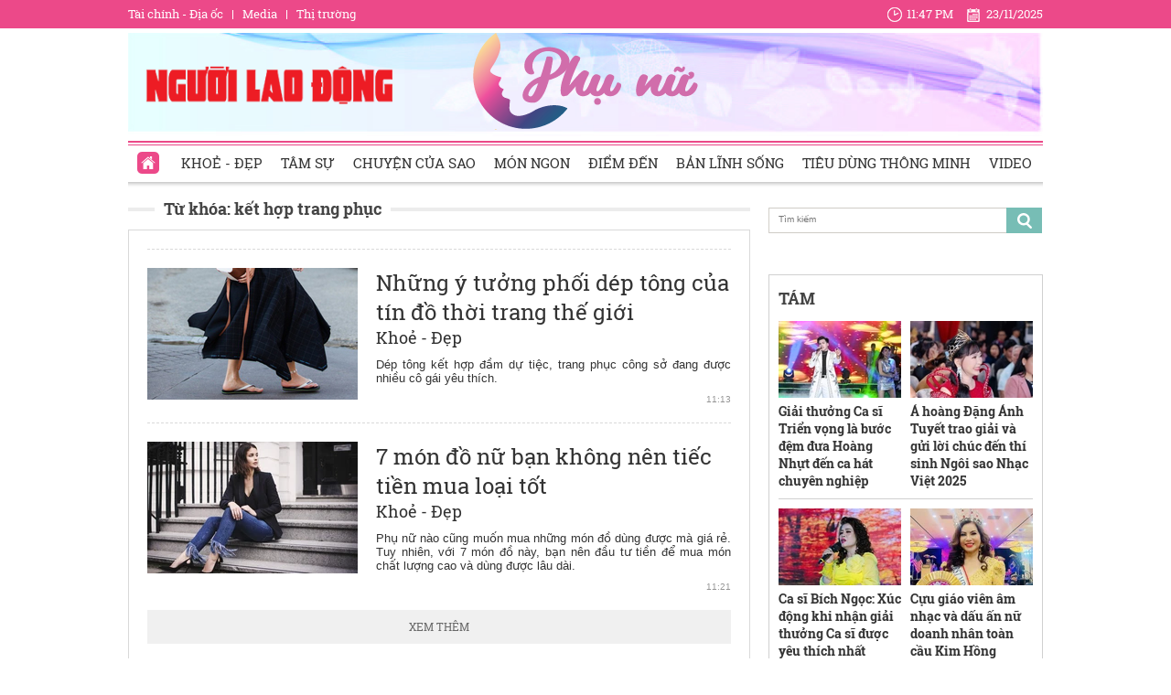

--- FILE ---
content_type: text/html; charset=utf-8
request_url: https://phunu.nld.com.vn/ket-hop-trang-phuc.html
body_size: 13234
content:

<!DOCTYPE html>
<html lang="vi">
<head>
    <!-- DESKTOP LIVE HEADER CONFIG -->
        <meta name="google-site-verification" content="bmqrm3PnDa_o67l350-ha5w2RXwkPYS9WYwrUJU5rIA" />
    <!-- Robots -->
    <meta name="googlebot" content="noarchive" />
    <meta name="robots" content="index,follow,all" />

    <title>KẾT HỢP TRANG PHỤC</title>
    <meta name="description" content="kết hợp trang phục" />
	<meta name="keywords" content="ket-hop-trang-phuc" />
	<meta name="news_keywords" content="ket-hop-trang-phuc" />
	<meta property="og:title" content="KẾT HỢP TRANG PHỤC" />
	<meta property="og:description" content="kết hợp trang phục" />


    <meta name="author" content="phunu.nld.com.vn" />
    <meta name="copyright" content="Copyright &#xA9; 2014 by NLD.COM.VN" />
    <!-- Open Graph data -->
        <meta property="og:type" content="website" />
    <meta property="og:site_name" content="phunu.nld.com.vn" />
    <meta property="og:rich_attachment" content="true" />
    <meta property="og:url" content="https://phunu.nld.com.vn/ket-hop-trang-phuc.html" />
        <meta property="og:image" content="https://static.mediacdn.vn/nld/web_images/nld1200x630.jpg" />
        <meta property="twitter:image" content="https://static.mediacdn.vn/nld/web_images/nld1200x630.jpg" />
        <meta property="og:image:type" content="image/png" />
    <meta property="twitter:card" content="summary_large_image" />
    <meta property="og:image:width" content="600" />
    <meta property="og:image:height" content="315" />

        <link rel="canonical" href="https://phunu.nld.com.vn/ket-hop-trang-phuc.html" />
        <meta property="fb:app_id" content="1082878705098560" />

    

    <!-- DNS PREFETCH -->
    <meta http-equiv="x-dns-prefetch-control" content="on" />
    <link rel="dns-prefetch" href="https://static.mediacdn.vn/">
    <link rel="dns-prefetch" href="https://nld.mediacdn.vn">
    <link rel="dns-prefetch" href="https://videothumbs.mediacdn.vn/">
    <link rel="dns-prefetch" href="https://videothumbs-ext.mediacdn.vn/">

    

    <!-- FAVICON -->
    <link rel="shortcut icon" href="https://staticpress.mediacdn.vn/PhuNuNLD/Images/phunu-nld.ico" type="image/x-icon" />
    <meta name="GENERATOR" content="https://phunu.nld.com.vn" />

    <meta http-equiv="Content-Type" content="text/html; charset=utf-8" />
    <meta http-equiv="REFRESH" content="1800" />
    <meta http-equiv="audience" content="General">
    <meta http-equiv="content-language" content="vi" />
    <meta name="revisit-after" content="1 days">
    <meta name="RATING" content="GENERAL" />
    <!-- PAGE CONFIG -->
    
<meta name="format-detection" content="telephone=no" />
<meta name="format-detection" content="address=no" />

<script nonce="sclotusinnline" type="text/javascript">
    var _ADM_Channel = '%2fchuyen-trang-phu-nu%2ftag%2fket-hop-trang-phuc%2f';
</script>
<script nonce="sclotusinnline">
            var pageSettings = {
        DomainAPI: "https://comment.nld.com.vn",
        Domain: "https://phunu.nld.com.vn",
        DomainApiVote: "https://eth.cnnd.vn",
        sharefbApiDomain: "https://sharefb.cnnd.vn",
        videoplayer: "https://vcplayer.mediacdn.vn",
        VideoToken: "[base64]",
        ajaxDomain: "https://utils3.cnnd.vn",
        commentSiteName: "nguoilaodong",
        allowComment: "false",
        thumbDomain: "https://nld.mediacdn.vn",
        fb_appid: "1082878705098560",
        siteId: "196"
    }
</script>


    <script>
    (function (i, s, o, g, r, a, m) {
        i['GoogleAnalyticsObject'] = r; i[r] = i[r] || function () {
            (i[r].q = i[r].q || []).push(arguments)
        }, i[r].l = 1 * new Date(); a = s.createElement(o),
            m = s.getElementsByTagName(o)[0]; a.async = 1; a.src = g; m.parentNode.insertBefore(a, m)
    })(window, document, 'script', '//www.google-analytics.com/analytics.js', 'ga');

    ga('create', 'UA-4263013-39', 'auto');
    ga('send', 'pageview');

    ga('create', 'UA-4263013-16', 'auto', { 'name': 'pagenld' });
    ga('pagenld.send', 'pageview');
</script>
<script type="text/javascript">
    var page_title = document.title;
    var tracked_url = window.location.pathname + window.location.search + window.location.hash;
    var cate_path = '';
    if (cate_path.length > 0) {
        tracked_url = "/" + cate_path + tracked_url;
    }
</script>

<!-- Google tag (gtag.js) -->
<script async src="https://www.googletagmanager.com/gtag/js?id=G-H5EKJ5RK0S"></script>
<script>
    window.dataLayer = window.dataLayer || [];
    function gtag() { dataLayer.push(arguments); }
    gtag('js', new Date());

    gtag('config', 'G-H5EKJ5RK0S', {
        'page_title': page_title,
        'page_location': 'https://phunu.nld.com.vn' + tracked_url,
        'page_path': tracked_url
    });
</script>
<!-- Admicro Tag Manager -->
<script>
    (function (a, b, d, c, e) {
        a[c] = a[c] || [];
        a[c].push({ "atm.start": (new Date).getTime(), event: "atm.js" });
        a = b.getElementsByTagName(d)[0]; b = b.createElement(d); b.async = !0;
        b.src = "//deqik.com/tag/corejs/" + e + ".js"; a.parentNode.insertBefore(b, a)
    })(window, document, "script", "atmDataLayer", "ATMDLI290OGLR");</script>
<!-- End Admicro Tag Manager -->
<!-- Google tag (gtag.js) -->
<script async src="https://www.googletagmanager.com/gtag/js?id=G-9ST72G8Y5E"></script>
<script>
    window.dataLayer = window.dataLayer || [];
    function gtag() { dataLayer.push(arguments); }
    gtag('js', new Date());

    gtag('config', 'G-9ST72G8Y5E', {
        'page_title': page_title,
        'page_location': 'https://phunu.nld.com.vn' + tracked_url,
        'page_path': tracked_url
    });
</script>

<!-- AdAsia ATM -->
<script>
    var script_tag = document.createElement('script');
    script_tag.type = 'text/javascript';

    script_tag.src =
        '//storage.googleapis.com/adasia-ad-network-origin/library/avmLibrary.js';

    script_tag.async = true;
    script_tag.onload = function () {
        var adAsi = window.adAsi || adAsi,
            zoneList = [];
        adAsi.init(zoneList);
    };
    document.head.appendChild(script_tag);
</script>
<!-- End AdAsia ATM -->

<script type="application/javascript" src="//anymind360.com/js/3252/ats.js"></script>

<script async src="https://securepubads.g.doubleclick.net/tag/js/gpt.js"></script>
<script>
    window.googletag = window.googletag || { cmd: [] };
    googletag.cmd.push(function () {
        googletag.defineSlot('/93656639,22741067576/phunu.nld.com.vn/phunu.nld.com.vn_header', [[300, 250], [1000, 250]], 'div-gpt-ad-1654679715823-0').addService(googletag.pubads());
        googletag.defineSlot('/93656639,22741067576/phunu.nld.com.vn/phunu.nld.com.vn_footer_pc', [[300, 250], [650, 300]], 'div-gpt-ad-1654679689112-0').addService(googletag.pubads());
        googletag.defineSlot('/93656639,22741067576/phunu.nld.com.vn/phunu.nld.com.vn_inpage_mb', [[300, 600], [650, 250]], 'div-gpt-ad-1654679747808-0').addService(googletag.pubads());
        googletag.defineSlot('/93656639,22741067576/phunu.nld.com.vn/phunu.nld.com.vn_sapo_mb', [[650, 300], [300, 250]], 'div-gpt-ad-1654679782824-0').addService(googletag.pubads());
        googletag.defineSlot('/93656639,22741067576/phunu.nld.com.vn/phunu.nld.com.vn_right_pc', [300, 600], 'div-gpt-ad-1654679855547-0').addService(googletag.pubads());
        googletag.pubads().enableSingleRequest();
        googletag.enableServices();
    });
</script>
<!-- Google tag (gtag.js) -->
<script async src="https://www.googletagmanager.com/gtag/js?id=G-V4WR5E9WX3"></script>
<script>
    window.dataLayer = window.dataLayer || [];
    function gtag() { dataLayer.push(arguments); }
    gtag('js', new Date());

    gtag('config', 'G-V4WR5E9WX3', {
        'page_title': page_title,
        'page_location': 'https://phunu.nld.com.vn' + tracked_url,
        'page_path': tracked_url
    });
</script>

    



    
    

    <link rel="stylesheet" href="https://cdnjs.cloudflare.com/ajax/libs/font-awesome/6.4.0/css/all.min.css" integrity="sha512-iecdLmaskl7CVkqkXNQ/ZH/XLlvWZOJyj7Yy7tcenmpD1ypASozpmT/E0iPtmFIB46ZmdtAc9eNBvH0H/ZpiBw==" crossorigin="anonymous" referrerpolicy="no-referrer" />
    <link rel="stylesheet" href="https://static.mediacdn.vn/nld/phunu/min/phunu.main-29112023v1.min.css">



        

    
    <script type="text/javascript">
        var admicroAD = admicroAD || {};
        admicroAD.unit = admicroAD.unit || [];
        (function () { var a = document.createElement("script"); a.async = !0; a.type = "text/javascript"; a.onerror = function () { window.admerrorload = true; }; a.src = ("https:" == document.location.protocol ? "https:" : "http:") + "//media1.admicro.vn/core/admcore.js"; var b = document.getElementsByTagName("script")[0]; b.parentNode.insertBefore(a, b) })();
    </script>
    <script>
        (function () {
            function d(b, c, e) { var a = document.createElement("script"); a.type = "text/javascript"; a.async = !0; a.src = b; 2 <= arguments.length && (a.onload = c, a.onreadystatechange = function () { 4 != a.readyState && "complete" != a.readyState || c() }); a.onerror = function () { if ("undefined" != typeof e) try { e() } catch (g) { } }; document.getElementsByTagName("head")[0].appendChild(a) } function f() {
                if ("undefined" == typeof window.ADMStorageFileCDN) setTimeout(function () { f() }, 500); else if ("undefined" != typeof window.ADMStorageFileCDN.corejs &&
                    "undefined" != typeof window.ADMStorageFileCDN.chkCorejs && 0 == window.ADMStorageFileCDN.chkCorejs) if (window.ADMStorageFileCDN.chkCorejs = !0, "string" == typeof window.ADMStorageFileCDN.corejs) d(window.ADMStorageFileCDN.corejs); else if ("undefined" != typeof window.ADMStorageFileCDN.corejs) for (var b = 0, c = window.ADMStorageFileCDN.corejs.length; b < c; b++)d(window.ADMStorageFileCDN.corejs[b])
            } f()
        })();
    </script>
    <script async src="https://media1.admicro.vn/core/adm_tracking.js?v=1" type="text/javascript"></script>
    <script async src="https://static.amcdn.vn/tka/cdn.js" type="text/javascript"></script>
    <script>
        var arfAsync = arfAsync || [];
    </script>
    <script id="arf-core-js" onerror="window.arferrorload=true;" src="//media1.admicro.vn/cms/Arf.min.js" async></script>
    <script>
        (function () {
            var img = new Image();
            var pt = (document.location.protocol == "https:" ? "https:" : "http:");
            img.src = pt + '//lg1.logging.admicro.vn/ftest?url=' + encodeURIComponent(document.URL);
            var img1 = new Image();
            img1.src = pt + '//amcdn.vn/ftest?url=' + encodeURIComponent(document.URL);
        })();
    </script>

</head>
<body>
    <div class="top-header">
    <div class="w1000">
        <ul class="menu-top-header">

            <li><a target="_blank" rel="nofollow" href="https://diaoc.nld.com.vn/" title="Tài chính - Địa ốc">Tài chính - Địa ốc</a></li>
            <li class="border"></li>
            <li><a target="_blank" rel="nofollow" href="https://tv.nld.com.vn/" title="Media">Media</a></li>
            <li class="border"></li>
            <li><a target="_blank" rel="nofollow" href="https://thitruong.nld.com.vn/" title="Thị trường">Thị trường</a></li>
        </ul>

        <div class="clock-header" id="miniclock">
            <span class="clock-time"><i class="sprite"></i><label id="time"></label></span> <span class="clock-date">
                <i class="sprite"></i><label id="date"></label>
            </span>
        </div>

    </div>
</div>
<script type="text/javascript">
    (runinit = window.runinit || []).push(function () {
        function setDateTime() {
            var d = new Date();
            var dayString = d.getDate() + "/" + (d.getMonth() + 1) + "/" + d.getFullYear();
            var timeString = d.toLocaleTimeString('en-US', {
                hour: 'numeric', minute: 'numeric', hour12: true
            })

            $("#date").html(dayString);
            $("#time").html(timeString);
        }
        setDateTime();
        setInterval(setDateTime, 30000);
    });
</script>

    <div class="container w1000">
        <header class="header">
    <div class="mid-header">
        <a class="logo-nld" href="https://nld.com.vn/" target="_blank"></a>
        <h1><a class="logo-top" title="Chuyên trang phụ nữ | Báo Người Lao Động Online" href="/"></a></h1>
    </div>
    <div class="menu-header">
        <ul id="menu">
            <li id="ZoneHome" class="active"><a href="/" title="Home"><i class=" menu-ico ico-home"></i></a></li>
            <li><a href="/lam-dep.htm" title="Khoẻ - Đẹp">Khoẻ - Đẹp</a></li>
            <li><a href="/tam-su.htm" title="Tâm sự">Tâm sự</a></li>
            <li><a href="/chuyen-cua-sao.htm" title="Chuyện của Sao">Chuyện của Sao</a></li>
            <li><a href="/mon-ngon.htm" title="Món ngon">Món ngon</a></li>
            <li><a href="/diem-den.htm" title="Điểm đến">Điểm đến</a></li>
            <li><a href="/ban-linh-song.htm" title="Bản lĩnh sống">Bản lĩnh sống</a></li>
            <li><a href="/tieu-dung-thong-minh.htm" title="Tiêu dùng thông minh">Tiêu dùng thông minh</a></li>
            <li><a href="/video-clip.htm" title="Video">Video</a></li>
        </ul>

    </div>
</header>
        <div class="clear" style="float: left;width: 100%;padding:5px 0px">
            <center>
                    <zone id="jjjbni9z"></zone>
    <script>
        arfAsync.push("jjjbni9z");
    </script>

            </center>
        </div>
        <main class="main" style="clear: both;">
            


    <div class="layout__page">

        <div class="layout__pmain">
            <div class="box-category-top custom-tag">
                <h2>
                    <a class="box-category-title" href="javascript:void(0)" title="Từ khóa: k&#x1EBF;t h&#x1EE3;p trang ph&#x1EE5;c">
                        Từ khóa: k&#x1EBF;t h&#x1EE3;p trang ph&#x1EE5;c
                    </a>
                </h2>
            </div>
                <div class="list__news">
                    <div class="box-category" data-layout="8" data-key="keycd">
                        <div class="box-category-middle" id="boxnews">
                            
        <div class="box-category-item" data-id="20190715152841182">
                <a class="box-category-link-with-avatar img-resize" href="/lam-dep/nhung-y-tuong-phoi-dep-tong-cua-tin-do-thoi-trang-the-gioi-20190715152841182.htm" title="Nh&#x1EEF;ng &#xFD; t&#x1B0;&#x1EDF;ng ph&#x1ED1;i d&#xE9;p t&#xF4;ng c&#x1EE7;a t&#xED;n &#x111;&#x1ED3; th&#x1EDD;i trang th&#x1EBF; gi&#x1EDB;i" data-id="20190715152841182">
                    <img loading="lazy" src="https://nld.mediacdn.vn/zoom/230_144/2019/7/19/photo-9-15631790533731215878614-15635095320081036540380-crop-15635095464171622637762.png" alt="Những &#253; tưởng phối d&#233;p t&#244;ng của t&#237;n đồ thời trang thế giới" width="230" height="144" class="box-category-avatar lazy" />
                </a>

            <div class="box-category-content">
                <h3 class="box-category-title-text">
                    <a data-type="title" data-linktype="newsdetail" data-id="20190715152841182" class="box-category-link-title" data-newstype="0" href="/lam-dep/nhung-y-tuong-phoi-dep-tong-cua-tin-do-thoi-trang-the-gioi-20190715152841182.htm" title="Nh&#x1EEF;ng &#xFD; t&#x1B0;&#x1EDF;ng ph&#x1ED1;i d&#xE9;p t&#xF4;ng c&#x1EE7;a t&#xED;n &#x111;&#x1ED3; th&#x1EDD;i trang th&#x1EBF; gi&#x1EDB;i">Nh&#x1EEF;ng &#xFD; t&#x1B0;&#x1EDF;ng ph&#x1ED1;i d&#xE9;p t&#xF4;ng c&#x1EE7;a t&#xED;n &#x111;&#x1ED3; th&#x1EDD;i trang th&#x1EBF; gi&#x1EDB;i</a>
                </h3>
                <a class="box-category-category" href="/lam-dep.htm" title="Kho&#x1EBB; - &#x110;&#x1EB9;p">Kho&#x1EBB; - &#x110;&#x1EB9;p</a>
                <span class="box-category-time time-ago" title="11:13">11:13</span>
                <p data-type="sapo" class="box-category-sapo" data-trimline="4">D&#xE9;p t&#xF4;ng k&#x1EBF;t h&#x1EE3;p &#x111;&#x1EA7;m d&#x1EF1; ti&#x1EC7;c, trang ph&#x1EE5;c c&#xF4;ng s&#x1EDF; &#x111;ang &#x111;&#x1B0;&#x1EE3;c nhi&#x1EC1;u c&#xF4; g&#xE1;i y&#xEA;u th&#xED;ch.</p>
            </div>
        </div>
        <div class="box-category-item" data-id="20180622193008464">
                <a class="box-category-link-with-avatar img-resize" href="/lam-dep/7-mon-do-nu-ban-khong-nen-tiec-tien-mua-loai-tot-20180622193008464.htm" title="7 m&#xF3;n &#x111;&#x1ED3; n&#x1EEF; b&#x1EA1;n kh&#xF4;ng n&#xEA;n ti&#x1EBF;c ti&#x1EC1;n mua lo&#x1EA1;i t&#x1ED1;t" data-id="20180622193008464">
                    <img loading="lazy" src="https://nld.mediacdn.vn/zoom/230_144/2018/6/22/photo-1-15296702197901879931611.jpg" alt="7 m&#243;n đồ nữ bạn kh&#244;ng n&#234;n tiếc tiền mua loại tốt" width="230" height="144" class="box-category-avatar lazy" />
                </a>

            <div class="box-category-content">
                <h3 class="box-category-title-text">
                    <a data-type="title" data-linktype="newsdetail" data-id="20180622193008464" class="box-category-link-title" data-newstype="0" href="/lam-dep/7-mon-do-nu-ban-khong-nen-tiec-tien-mua-loai-tot-20180622193008464.htm" title="7 m&#xF3;n &#x111;&#x1ED3; n&#x1EEF; b&#x1EA1;n kh&#xF4;ng n&#xEA;n ti&#x1EBF;c ti&#x1EC1;n mua lo&#x1EA1;i t&#x1ED1;t">7 m&#xF3;n &#x111;&#x1ED3; n&#x1EEF; b&#x1EA1;n kh&#xF4;ng n&#xEA;n ti&#x1EBF;c ti&#x1EC1;n mua lo&#x1EA1;i t&#x1ED1;t</a>
                </h3>
                <a class="box-category-category" href="/lam-dep.htm" title="Kho&#x1EBB; - &#x110;&#x1EB9;p">Kho&#x1EBB; - &#x110;&#x1EB9;p</a>
                <span class="box-category-time time-ago" title="11:21">11:21</span>
                <p data-type="sapo" class="box-category-sapo" data-trimline="4">Ph&#x1EE5; n&#x1EEF; n&#xE0;o c&#x169;ng mu&#x1ED1;n mua nh&#x1EEF;ng m&#xF3;n &#x111;&#x1ED3; d&#xF9;ng &#x111;&#x1B0;&#x1EE3;c m&#xE0; gi&#xE1; r&#x1EBB;. Tuy nhi&#xEA;n, v&#x1EDB;i 7 m&#xF3;n &#x111;&#x1ED3; n&#xE0;y, b&#x1EA1;n n&#xEA;n &#x111;&#x1EA7;u t&#x1B0; ti&#x1EC1;n &#x111;&#x1EC3; mua m&#xF3;n ch&#x1EA5;t l&#x1B0;&#x1EE3;ng cao v&#xE0; d&#xF9;ng &#x111;&#x1B0;&#x1EE3;c l&#xE2;u d&#xE0;i.</p>
            </div>
        </div>

                        </div>
                    </div>
                    <div style="text-align: center">
    <center>
        <img src="https://cafefcdn.com/web_images/loader.gif" id="IconLoadListDetail" style="margin-top: 10px; clear: both; margin-bottom: 10px; width: 16px; height: 16px; float: none; display: none;">
    </center>
</div>
                    <a href="javascript:void(0)" rel="nofollow" class="view-more" id="loadmore" data-key="ket-hop-trang-phuc" data-index="2" data-zone="1961427">XEM THÊM</a>
                </div>
        </div>
        <div class="layout__psub">
            <div class="search-top sprite mb15">
                <input type="text" placeholder="Tìm kiếm" onfocus="InputFocus('Tìm kiếm',this)" onblur="InputBlur('Tìm kiếm',this)" onkeypress="javascript:if(event.keyCode==13) OnSearchClick();" id="txtSearch">
                <a href="javascript:void(0)" rel="nofollow" class="bt-search" onclick="OnSearchClick()">
                </a>
            </div>
            <div class="clear" style="width: 100%; padding: 5px 0px">
                <center>
                        <zone id="jm1vfrid"></zone>
    <script>
        arfAsync.push("jm1vfrid");
    </script>

                        <zone id="jjjboti2"></zone>
    <script>
        arfAsync.push("jjjboti2");
    </script>

                </center>
            </div>
            <div class="box-right">
                
<div class="box-category" data-layout="4" data-key="siteid196:newsinzone:zone1961427">
        <div class="box-category-top">
            <h2>
                <a class="box-category-title" href="javascript:void(0)" title="T&#xC1;M">
                    T&#xC1;M
                </a>
            </h2>

        </div>
    <div class="box-category-middle">
        <div class="swiper home-r-sw">
            <div class="swiper-wrapper">
                        <div class="swiper-slide">
                            <div class="box-layout">
                                    <div class="box-category-item">
                                            <a class="box-category-link-with-avatar img-resize" href="/giai-thuong-ca-si-trien-vong-la-buoc-dem-dua-hoang-nhut-den-ca-hat-chuyen-nghiep-196251122102758773.htm" title="Gi&#x1EA3;i th&#x1B0;&#x1EDF;ng Ca s&#x129; Tri&#x1EC3;n v&#x1ECD;ng l&#xE0; b&#x1B0;&#x1EDB;c &#x111;&#x1EC7;m &#x111;&#x1B0;a Ho&#xE0;ng Nh&#x1EF1;t &#x111;&#x1EBF;n ca h&#xE1;t chuy&#xEA;n nghi&#x1EC7;p" data-id="196251122102758773">
                                                <img loading="lazy" src="https://nld.mediacdn.vn/zoom/134_84/291774122806476800/2025/11/22/hinh-1-1-17637819123101937868062-0-0-1476-2362-crop-17637820251471786175090.jpg" alt="Giải thưởng Ca sĩ Triển vọng l&#224; bước đệm đưa Ho&#224;ng Nhựt đến ca h&#225;t chuy&#234;n nghiệp" width="134" height="84" class="box-category-avatar lazy" />
                                            </a>

                                        <div class="box-category-content">
                                            <h3 class="box-category-title-text">
                                                <a data-type="title" data-linktype="newsdetail" data-id="196251122102758773" class="box-category-link-title" data-newstype="0" href="/giai-thuong-ca-si-trien-vong-la-buoc-dem-dua-hoang-nhut-den-ca-hat-chuyen-nghiep-196251122102758773.htm" title="Gi&#x1EA3;i th&#x1B0;&#x1EDF;ng Ca s&#x129; Tri&#x1EC3;n v&#x1ECD;ng l&#xE0; b&#x1B0;&#x1EDB;c &#x111;&#x1EC7;m &#x111;&#x1B0;a Ho&#xE0;ng Nh&#x1EF1;t &#x111;&#x1EBF;n ca h&#xE1;t chuy&#xEA;n nghi&#x1EC7;p">Gi&#x1EA3;i th&#x1B0;&#x1EDF;ng Ca s&#x129; Tri&#x1EC3;n v&#x1ECD;ng l&#xE0; b&#x1B0;&#x1EDB;c &#x111;&#x1EC7;m &#x111;&#x1B0;a Ho&#xE0;ng Nh&#x1EF1;t &#x111;&#x1EBF;n ca h&#xE1;t chuy&#xEA;n nghi&#x1EC7;p</a>
                                            </h3>
                                            <a class="box-category-category" href="/chuyen-cua-sao.htm" title="Chuy&#x1EC7;n c&#x1EE7;a Sao">Chuy&#x1EC7;n c&#x1EE7;a Sao</a>
                                            <span class="box-category-time time-ago" title="18:05">18:05</span>
                                            <p data-type="sapo" class="box-category-sapo" data-trimline="4">Gi&#x1ECD;ng ca n&#x1ED9;i l&#x1EF1;c, s&#x1EDF; h&#x1EEF;u ngo&#x1EA1;i h&#xEC;nh &#x111;&#x1EB9;p, Ho&#xE0;ng Nh&#x1EF1;t x&#x1EE9;ng &#x111;&#xE1;ng v&#x1EDB;i gi&#x1EA3;i th&#x1B0;&#x1EDF;ng &#x201C;Ca s&#x129; tri&#x1EC3;n v&#x1ECD;ng&#x201D; t&#x1EA1;i cu&#x1ED9;c thi Ng&#xF4;i sao nh&#x1EA1;c Vi&#x1EC7;t 2025. </p>
                                        </div>
                                    </div>
                                    <div class="box-category-item">
                                            <a class="box-category-link-with-avatar img-resize" href="/a-hoang-dang-anh-tuyet-trao-giai-va-gui-loi-chuc-den-thi-sinh-ngoi-sao-nhac-viet-2025-196251123074130977.htm" title="&#xC1; ho&#xE0;ng &#x110;&#x1EB7;ng &#xC1;nh Tuy&#x1EBF;t trao gi&#x1EA3;i v&#xE0; g&#x1EED;i l&#x1EDD;i ch&#xFA;c &#x111;&#x1EBF;n th&#xED; sinh Ng&#xF4;i sao Nh&#x1EA1;c Vi&#x1EC7;t 2025" data-id="196251123074130977">
                                                <img loading="lazy" src="https://nld.mediacdn.vn/zoom/134_84/291774122806476800/2025/11/23/hinh-1-1-17638583237581367828268-108-0-1174-1706-crop-1763858422659953975385.jpg" alt="&#193; ho&#224;ng Đặng &#193;nh Tuyết trao giải v&#224; gửi lời ch&#250;c đến th&#237; sinh Ng&#244;i sao Nhạc Việt 2025" width="134" height="84" class="box-category-avatar lazy" />
                                            </a>

                                        <div class="box-category-content">
                                            <h3 class="box-category-title-text">
                                                <a data-type="title" data-linktype="newsdetail" data-id="196251123074130977" class="box-category-link-title" data-newstype="0" href="/a-hoang-dang-anh-tuyet-trao-giai-va-gui-loi-chuc-den-thi-sinh-ngoi-sao-nhac-viet-2025-196251123074130977.htm" title="&#xC1; ho&#xE0;ng &#x110;&#x1EB7;ng &#xC1;nh Tuy&#x1EBF;t trao gi&#x1EA3;i v&#xE0; g&#x1EED;i l&#x1EDD;i ch&#xFA;c &#x111;&#x1EBF;n th&#xED; sinh Ng&#xF4;i sao Nh&#x1EA1;c Vi&#x1EC7;t 2025">&#xC1; ho&#xE0;ng &#x110;&#x1EB7;ng &#xC1;nh Tuy&#x1EBF;t trao gi&#x1EA3;i v&#xE0; g&#x1EED;i l&#x1EDD;i ch&#xFA;c &#x111;&#x1EBF;n th&#xED; sinh Ng&#xF4;i sao Nh&#x1EA1;c Vi&#x1EC7;t 2025</a>
                                            </h3>
                                            <a class="box-category-category" href="/chuyen-cua-sao.htm" title="Chuy&#x1EC7;n c&#x1EE7;a Sao">Chuy&#x1EC7;n c&#x1EE7;a Sao</a>
                                            <span class="box-category-time time-ago" title="18:04">18:04</span>
                                            <p data-type="sapo" class="box-category-sapo" data-trimline="4">&#x110;em chung k&#x1EBF;t x&#x1EBF;p h&#x1EA1;ng cu&#x1ED9;c thi Ng&#xF4;i sao Nh&#x1EA1;c Vi&#x1EC7;t 2025, &#xC1; ho&#xE0;ng doanh nh&#xE2;n &#x110;&#x1EB7;ng &#xC1;nh Tuy&#x1EBF;t xu&#x1EA5;t hi&#x1EC7;n v&#x1EDB;i vai tr&#xF2; kh&#xE1;ch m&#x1EDD;i VIP v&#xE0; trao gi&#x1EA3;i cho c&#xE1;c th&#xED; sinh.</p>
                                        </div>
                                    </div>
                                    <div class="box-category-item">
                                            <a class="box-category-link-with-avatar img-resize" href="/ca-si-bich-ngoc-xuc-dong-khi-nhan-giai-thuong-ca-si-duoc-yeu-thich-nhat-196251122102259485.htm" title="Ca s&#x129; B&#xED;ch Ng&#x1ECD;c: X&#xFA;c &#x111;&#x1ED9;ng khi nh&#x1EAD;n gi&#x1EA3;i th&#x1B0;&#x1EDF;ng Ca s&#x129; &#x111;&#x1B0;&#x1EE3;c y&#xEA;u th&#xED;ch nh&#x1EA5;t" data-id="196251122102259485">
                                                <img loading="lazy" src="https://nld.mediacdn.vn/zoom/134_84/291774122806476800/2025/11/22/hinh-1-1763781594330639373166-41-0-433-627-crop-17637816917071831155009.jpg" alt="Ca sĩ B&#237;ch Ngọc: X&#250;c động khi nhận giải thưởng Ca sĩ được y&#234;u th&#237;ch nhất" width="134" height="84" class="box-category-avatar lazy" />
                                            </a>

                                        <div class="box-category-content">
                                            <h3 class="box-category-title-text">
                                                <a data-type="title" data-linktype="newsdetail" data-id="196251122102259485" class="box-category-link-title" data-newstype="0" href="/ca-si-bich-ngoc-xuc-dong-khi-nhan-giai-thuong-ca-si-duoc-yeu-thich-nhat-196251122102259485.htm" title="Ca s&#x129; B&#xED;ch Ng&#x1ECD;c: X&#xFA;c &#x111;&#x1ED9;ng khi nh&#x1EAD;n gi&#x1EA3;i th&#x1B0;&#x1EDF;ng Ca s&#x129; &#x111;&#x1B0;&#x1EE3;c y&#xEA;u th&#xED;ch nh&#x1EA5;t">Ca s&#x129; B&#xED;ch Ng&#x1ECD;c: X&#xFA;c &#x111;&#x1ED9;ng khi nh&#x1EAD;n gi&#x1EA3;i th&#x1B0;&#x1EDF;ng Ca s&#x129; &#x111;&#x1B0;&#x1EE3;c y&#xEA;u th&#xED;ch nh&#x1EA5;t</a>
                                            </h3>
                                            <a class="box-category-category" href="/ban-linh-song.htm" title="B&#x1EA3;n l&#x129;nh s&#x1ED1;ng">B&#x1EA3;n l&#x129;nh s&#x1ED1;ng</a>
                                            <span class="box-category-time time-ago" title="10:52">10:52</span>
                                            <p data-type="sapo" class="box-category-sapo" data-trimline="4">V&#x1EEB;a qua, v&#xF2;ng chung k&#x1EBF;t cu&#x1ED9;c thi Ng&#xF4;i Sao Nh&#x1EA1;c Vi&#x1EC7;t 2025 &#x111;&#xE3; kh&#xE9;p l&#x1EA1;i v&#x1EDB;i nhi&#x1EC1;u kho&#x1EA3;nh kh&#x1EAF;c th&#x103;ng hoa. </p>
                                        </div>
                                    </div>
                                    <div class="box-category-item">
                                            <a class="box-category-link-with-avatar img-resize" href="/cuu-giao-vien-am-nhac-va-dau-an-nu-doanh-nhan-toan-cau-kim-hong-196251122101746401.htm" title="C&#x1EF1;u gi&#xE1;o vi&#xEA;n &#xE2;m nh&#x1EA1;c v&#xE0; d&#x1EA5;u &#x1EA5;n n&#x1EEF; doanh nh&#xE2;n to&#xE0;n c&#x1EA7;u Kim H&#x1ED3;ng" data-id="196251122101746401">
                                                <img loading="lazy" src="https://nld.mediacdn.vn/zoom/134_84/291774122806476800/2025/11/22/img2763-17637812615702013018668-140-0-765-1000-crop-17637813550862130257363.jpeg" alt="Cựu gi&#225;o vi&#234;n &#226;m nhạc v&#224; dấu ấn nữ doanh nh&#226;n to&#224;n cầu Kim Hồng" width="134" height="84" class="box-category-avatar lazy" />
                                            </a>

                                        <div class="box-category-content">
                                            <h3 class="box-category-title-text">
                                                <a data-type="title" data-linktype="newsdetail" data-id="196251122101746401" class="box-category-link-title" data-newstype="0" href="/cuu-giao-vien-am-nhac-va-dau-an-nu-doanh-nhan-toan-cau-kim-hong-196251122101746401.htm" title="C&#x1EF1;u gi&#xE1;o vi&#xEA;n &#xE2;m nh&#x1EA1;c v&#xE0; d&#x1EA5;u &#x1EA5;n n&#x1EEF; doanh nh&#xE2;n to&#xE0;n c&#x1EA7;u Kim H&#x1ED3;ng">C&#x1EF1;u gi&#xE1;o vi&#xEA;n &#xE2;m nh&#x1EA1;c v&#xE0; d&#x1EA5;u &#x1EA5;n n&#x1EEF; doanh nh&#xE2;n to&#xE0;n c&#x1EA7;u Kim H&#x1ED3;ng</a>
                                            </h3>
                                            <a class="box-category-category" href="/ban-linh-song.htm" title="B&#x1EA3;n l&#x129;nh s&#x1ED1;ng">B&#x1EA3;n l&#x129;nh s&#x1ED1;ng</a>
                                            <span class="box-category-time time-ago" title="09:55">09:55</span>
                                            <p data-type="sapo" class="box-category-sapo" data-trimline="4">H&#xE0;nh tr&#xEC;nh c&#x1EE7;a Ti&#x1EBF;n s&#x129; - Hoa h&#x1EAD;u &#x110;o&#xE0;n Th&#x1ECB; Kim H&#x1ED3;ng l&#xE0; c&#xE2;u chuy&#x1EC7;n truy&#x1EC1;n c&#x1EA3;m h&#x1EE9;ng v&#x1EC1; ngh&#x1ECB; l&#x1EF1;c v&#xE0; l&#xF2;ng nh&#xE2;n &#xE1;i.</p>
                                        </div>
                                    </div>
                            </div>
                        </div>
                        <div class="swiper-slide">
                            <div class="box-layout">
                                    <div class="box-category-item">
                                            <a class="box-category-link-with-avatar img-resize" href="/grab-lan-dau-tien-thu-nghiem-phuc-vu-nguoi-dung-tuoi-teen-196251122103406989.htm" title="Grab l&#x1EA7;n &#x111;&#x1EA7;u ti&#xEA;n th&#x1EED; nghi&#x1EC7;m ph&#x1EE5;c v&#x1EE5; ng&#x1B0;&#x1EDD;i d&#xF9;ng tu&#x1ED5;i teen" data-id="196251122103406989">
                                                <img loading="lazy" src="https://nld.mediacdn.vn/zoom/134_84/291774122806476800/2025/11/22/tin-grab-22-9-1763782332599441196770-0-0-1600-2560-crop-17637823902752016158595.jpg" alt="Grab lần đầu ti&#234;n thử nghiệm phục vụ người d&#249;ng tuổi teen" width="134" height="84" class="box-category-avatar lazy" />
                                            </a>

                                        <div class="box-category-content">
                                            <h3 class="box-category-title-text">
                                                <a data-type="title" data-linktype="newsdetail" data-id="196251122103406989" class="box-category-link-title" data-newstype="0" href="/grab-lan-dau-tien-thu-nghiem-phuc-vu-nguoi-dung-tuoi-teen-196251122103406989.htm" title="Grab l&#x1EA7;n &#x111;&#x1EA7;u ti&#xEA;n th&#x1EED; nghi&#x1EC7;m ph&#x1EE5;c v&#x1EE5; ng&#x1B0;&#x1EDD;i d&#xF9;ng tu&#x1ED5;i teen">Grab l&#x1EA7;n &#x111;&#x1EA7;u ti&#xEA;n th&#x1EED; nghi&#x1EC7;m ph&#x1EE5;c v&#x1EE5; ng&#x1B0;&#x1EDD;i d&#xF9;ng tu&#x1ED5;i teen</a>
                                            </h3>
                                            <a class="box-category-category" href="/tieu-dung-thong-minh.htm" title="Ti&#xEA;u d&#xF9;ng th&#xF4;ng minh">Ti&#xEA;u d&#xF9;ng th&#xF4;ng minh</a>
                                            <span class="box-category-time time-ago" title="09:40">09:40</span>
                                            <p data-type="sapo" class="box-category-sapo" data-trimline="4">Grab Vi&#x1EC7;t Nam v&#x1EEB;a th&#xF4;ng b&#xE1;o m&#x1EDF; r&#x1ED9;ng ph&#x1EE5;c v&#x1EE5; t&#x1EAD;p ng&#x1B0;&#x1EDD;i d&#xF9;ng trong &#x111;&#x1ED9; tu&#x1ED5;i teen t&#x1EEB; 13-17 tu&#x1ED5;i. </p>
                                        </div>
                                    </div>
                                    <div class="box-category-item">
                                            <a class="box-category-link-with-avatar img-resize" href="/gu-vietnam-dong-hanh-cung-cuoc-thi-manhunt-vietnam-2025-19625112110161246.htm" title="Gu Vietnam &#x111;&#x1ED3;ng h&#xE0;nh c&#xF9;ng cu&#x1ED9;c thi Manhunt Vietnam 2025." data-id="19625112110161246">
                                                <img loading="lazy" src="https://nld.mediacdn.vn/zoom/134_84/291774122806476800/2025/11/21/hinh-1-1763694595137588449545-3-0-897-1430-crop-1763694903957388581186.png" alt="Gu Vietnam đồng h&#224;nh c&#249;ng cuộc thi Manhunt Vietnam 2025." width="134" height="84" class="box-category-avatar lazy" />
                                            </a>

                                        <div class="box-category-content">
                                            <h3 class="box-category-title-text">
                                                <a data-type="title" data-linktype="newsdetail" data-id="19625112110161246" class="box-category-link-title" data-newstype="0" href="/gu-vietnam-dong-hanh-cung-cuoc-thi-manhunt-vietnam-2025-19625112110161246.htm" title="Gu Vietnam &#x111;&#x1ED3;ng h&#xE0;nh c&#xF9;ng cu&#x1ED9;c thi Manhunt Vietnam 2025.">Gu Vietnam &#x111;&#x1ED3;ng h&#xE0;nh c&#xF9;ng cu&#x1ED9;c thi Manhunt Vietnam 2025.</a>
                                            </h3>
                                            <a class="box-category-category" href="/diem-den.htm" title="&#x110;i&#x1EC3;m &#x111;&#x1EBF;n">&#x110;i&#x1EC3;m &#x111;&#x1EBF;n</a>
                                            <span class="box-category-time time-ago" title="12:18">12:18</span>
                                            <p data-type="sapo" class="box-category-sapo" data-trimline="4">Gu Vietnam &#x111;&#x1B0;&#x1EE3;c l&#x1EF1;a ch&#x1ECD;n l&#xE0; &#x111;&#x1A1;n v&#x1ECB; &#x111;&#x1ED3;ng h&#xE0;nh truy&#x1EC1;n th&#xF4;ng xuy&#xEA;n su&#x1ED1;t cu&#x1ED9;c thi  Manhunt Vietnam.</p>
                                        </div>
                                    </div>
                                    <div class="box-category-item">
                                            <a class="box-category-link-with-avatar img-resize" href="/astrazeneca-viet-nam-duoc-vinh-danh-trong-top-100-noi-lam-viec-tot-nhat-viet-nam-19625112109125176.htm" title="AstraZeneca Vi&#x1EC7;t Nam &#x111;&#x1B0;&#x1EE3;c vinh danh trong &#x201C;Top 100 n&#x1A1;i l&#xE0;m vi&#x1EC7;c t&#x1ED1;t nh&#x1EA5;t Vi&#x1EC7;t Nam&#x201D;" data-id="19625112109125176">
                                                <img loading="lazy" src="https://nld.mediacdn.vn/zoom/134_84/291774122806476800/2025/11/21/photo-1763691036457-17636910376661347919113-60-0-960-1440-crop-17636911300271114132404.jpeg" alt="AstraZeneca Việt Nam được vinh danh trong “Top 100 nơi l&#224;m việc tốt nhất Việt Nam”" width="134" height="84" class="box-category-avatar lazy" />
                                            </a>

                                        <div class="box-category-content">
                                            <h3 class="box-category-title-text">
                                                <a data-type="title" data-linktype="newsdetail" data-id="19625112109125176" class="box-category-link-title" data-newstype="0" href="/astrazeneca-viet-nam-duoc-vinh-danh-trong-top-100-noi-lam-viec-tot-nhat-viet-nam-19625112109125176.htm" title="AstraZeneca Vi&#x1EC7;t Nam &#x111;&#x1B0;&#x1EE3;c vinh danh trong &#x201C;Top 100 n&#x1A1;i l&#xE0;m vi&#x1EC7;c t&#x1ED1;t nh&#x1EA5;t Vi&#x1EC7;t Nam&#x201D;">AstraZeneca Vi&#x1EC7;t Nam &#x111;&#x1B0;&#x1EE3;c vinh danh trong &#x201C;Top 100 n&#x1A1;i l&#xE0;m vi&#x1EC7;c t&#x1ED1;t nh&#x1EA5;t Vi&#x1EC7;t Nam&#x201D;</a>
                                            </h3>
                                            <a class="box-category-category" href="/lam-dep.htm" title="Kho&#x1EBB; - &#x110;&#x1EB9;p">Kho&#x1EBB; - &#x110;&#x1EB9;p</a>
                                            <span class="box-category-time time-ago" title="11:16">11:16</span>
                                            <p data-type="sapo" class="box-category-sapo" data-trimline="4">AstraZeneca Vi&#x1EC7;t Nam &#x111;&#x1B0;&#x1EE3;c Anphabe vinh danh &#x201C;Top 100 n&#x1A1;i l&#xE0;m vi&#x1EC7;c t&#x1ED1;t nh&#x1EA5;t Vi&#x1EC7;t Nam&#x201D;, gi&#x1EEF; v&#x1ECB; tr&#xED; top 4 to&#xE0;n ng&#xE0;nh d&#x1B0;&#x1EE3;c/ thi&#x1EBF;t b&#x1ECB; y t&#x1EBF;/ ch&#x103;m s&#xF3;c s&#x1EE9;c kh&#x1ECF;e.</p>
                                        </div>
                                    </div>
                                    <div class="box-category-item">
                                            <a class="box-category-link-with-avatar img-resize" href="/nguoi-viet-chon-sun-guzto-lam-qua-cho-ban-be-196251121151140629.htm" title="Ng&#x1B0;&#x1EDD;i Vi&#x1EC7;t ch&#x1ECD;n Sun Guzto l&#xE0;m qu&#xE0; cho b&#x1EA1;n b&#xE8;" data-id="196251121151140629">
                                                <img loading="lazy" src="https://nld.mediacdn.vn/zoom/134_84/291774122806476800/2025/11/21/hinh-1-17637124866401456341160-0-0-737-1179-crop-1763712649345450864112.png" alt="Người Việt chọn Sun Guzto l&#224;m qu&#224; cho bạn b&#232;" width="134" height="84" class="box-category-avatar lazy" />
                                            </a>

                                        <div class="box-category-content">
                                            <h3 class="box-category-title-text">
                                                <a data-type="title" data-linktype="newsdetail" data-id="196251121151140629" class="box-category-link-title" data-newstype="0" href="/nguoi-viet-chon-sun-guzto-lam-qua-cho-ban-be-196251121151140629.htm" title="Ng&#x1B0;&#x1EDD;i Vi&#x1EC7;t ch&#x1ECD;n Sun Guzto l&#xE0;m qu&#xE0; cho b&#x1EA1;n b&#xE8;">Ng&#x1B0;&#x1EDD;i Vi&#x1EC7;t ch&#x1ECD;n Sun Guzto l&#xE0;m qu&#xE0; cho b&#x1EA1;n b&#xE8;</a>
                                            </h3>
                                            <a class="box-category-category" href="/tieu-dung-thong-minh.htm" title="Ti&#xEA;u d&#xF9;ng th&#xF4;ng minh">Ti&#xEA;u d&#xF9;ng th&#xF4;ng minh</a>
                                            <span class="box-category-time time-ago" title="11:10">11:10</span>
                                            <p data-type="sapo" class="box-category-sapo" data-trimline="4">T&#x1EEB; Nh&#x1EAD;t B&#x1EA3;n &#x111;&#x1EBF;n Th&#xE1;i Lan r&#x1ED3;i sang New Zealand, b&#xE1;nh cookie h&#x1EA1;nh nh&#xE2;n Sun Guzto c&#x1EE7;a Nh&#x1EA5;t H&#x1B0;&#x1A1;ng Group &#x111;ang &#x111;&#x1B0;&#x1EE3;c r&#x1EA5;t nhi&#x1EC1;u ng&#x1B0;&#x1EDD;i Vi&#x1EC7;t lan t&#x1ECF;a t&#x1EDB;i b&#x1EA1;n b&#xE8; qu&#x1ED1;c t&#x1EBF;. </p>
                                        </div>
                                    </div>
                            </div>
                        </div>
                        <div class="swiper-slide">
                            <div class="box-layout">
                                    <div class="box-category-item">
                                            <a class="box-category-link-with-avatar img-resize" href="/hoi-nghi-quoc-te-ma-y-te-2025-co-hoi-dau-tu-mo-rong-196251121151502899.htm" title="H&#x1ED9;i ngh&#x1ECB; qu&#x1ED1;c t&#x1EBF; M&amp;A y t&#x1EBF; 2025: c&#x1A1; h&#x1ED9;i &#x111;&#x1EA7;u t&#x1B0; m&#x1EDF; r&#x1ED9;ng" data-id="196251121151502899">
                                                <img loading="lazy" src="https://nld.mediacdn.vn/zoom/134_84/291774122806476800/2025/11/21/img3625-2-176371281506684330835-69-0-2355-3658-crop-17637128419191340513956.jpg" alt="Hội nghị quốc tế M&amp;A y tế 2025: cơ hội đầu tư mở rộng" width="134" height="84" class="box-category-avatar lazy" />
                                            </a>

                                        <div class="box-category-content">
                                            <h3 class="box-category-title-text">
                                                <a data-type="title" data-linktype="newsdetail" data-id="196251121151502899" class="box-category-link-title" data-newstype="0" href="/hoi-nghi-quoc-te-ma-y-te-2025-co-hoi-dau-tu-mo-rong-196251121151502899.htm" title="H&#x1ED9;i ngh&#x1ECB; qu&#x1ED1;c t&#x1EBF; M&amp;A y t&#x1EBF; 2025: c&#x1A1; h&#x1ED9;i &#x111;&#x1EA7;u t&#x1B0; m&#x1EDF; r&#x1ED9;ng">H&#x1ED9;i ngh&#x1ECB; qu&#x1ED1;c t&#x1EBF; M&amp;A y t&#x1EBF; 2025: c&#x1A1; h&#x1ED9;i &#x111;&#x1EA7;u t&#x1B0; m&#x1EDF; r&#x1ED9;ng</a>
                                            </h3>
                                            <a class="box-category-category" href="/lam-dep.htm" title="Kho&#x1EBB; - &#x110;&#x1EB9;p">Kho&#x1EBB; - &#x110;&#x1EB9;p</a>
                                            <span class="box-category-time time-ago" title="09:51">09:51</span>
                                            <p data-type="sapo" class="box-category-sapo" data-trimline="4">S&#x1EF1; ki&#x1EC7;n quy t&#x1EE5; h&#x1A1;n 150 chuy&#xEA;n gia v&#xE0; nh&#xE0; &#x111;&#x1EA7;u t&#x1B0; nh&#x1EB1;m t&#xEC;m ki&#x1EBF;m c&#x1A1; h&#x1ED9;i ph&#xE1;t tri&#x1EC3;n m&#x1EDB;i cho ng&#xE0;nh y t&#x1EBF; Vi&#x1EC7;t Nam.</p>
                                        </div>
                                    </div>
                                    <div class="box-category-item">
                                            <a class="box-category-link-with-avatar img-resize" href="/vietnam-airlines-ke-chuyen-bang-huong-sen-voi-he-sinh-thai-mui-huong-nha-196251121091702451.htm" title="Vietnam Airlines &#x201C;k&#x1EC3; chuy&#x1EC7;n b&#x1EB1;ng h&#x1B0;&#x1A1;ng sen&#x201D; v&#x1EDB;i h&#x1EC7; sinh th&#xE1;i m&#xF9;i h&#x1B0;&#x1A1;ng Nh&#xE3;" data-id="196251121091702451">
                                                <img loading="lazy" src="https://nld.mediacdn.vn/zoom/134_84/291774122806476800/2025/11/21/tin-vna-17636912314581547246486-0-0-1600-2560-crop-1763691365033981008763.jpg" alt="Vietnam Airlines “kể chuyện bằng hương sen” với hệ sinh th&#225;i m&#249;i hương Nh&#227;" width="134" height="84" class="box-category-avatar lazy" />
                                            </a>

                                        <div class="box-category-content">
                                            <h3 class="box-category-title-text">
                                                <a data-type="title" data-linktype="newsdetail" data-id="196251121091702451" class="box-category-link-title" data-newstype="0" href="/vietnam-airlines-ke-chuyen-bang-huong-sen-voi-he-sinh-thai-mui-huong-nha-196251121091702451.htm" title="Vietnam Airlines &#x201C;k&#x1EC3; chuy&#x1EC7;n b&#x1EB1;ng h&#x1B0;&#x1A1;ng sen&#x201D; v&#x1EDB;i h&#x1EC7; sinh th&#xE1;i m&#xF9;i h&#x1B0;&#x1A1;ng Nh&#xE3;">Vietnam Airlines &#x201C;k&#x1EC3; chuy&#x1EC7;n b&#x1EB1;ng h&#x1B0;&#x1A1;ng sen&#x201D; v&#x1EDB;i h&#x1EC7; sinh th&#xE1;i m&#xF9;i h&#x1B0;&#x1A1;ng Nh&#xE3;</a>
                                            </h3>
                                            <a class="box-category-category" href="/tieu-dung-thong-minh.htm" title="Ti&#xEA;u d&#xF9;ng th&#xF4;ng minh">Ti&#xEA;u d&#xF9;ng th&#xF4;ng minh</a>
                                            <span class="box-category-time time-ago" title="09:49">09:49</span>
                                            <p data-type="sapo" class="box-category-sapo" data-trimline="4">Vietnam Airlines v&#x1EEB;a ch&#xED;nh th&#x1EE9;c ho&#xE0;n thi&#x1EC7;n v&#xE0; gi&#x1EDB;i thi&#x1EC7;u h&#x1EC7; sinh th&#xE1;i m&#xF9;i h&#x1B0;&#x1A1;ng th&#x1B0;&#x1A1;ng hi&#x1EC7;u &#x201C;Nh&#xE3;&#x201D; (LotuScent). </p>
                                        </div>
                                    </div>
                                    <div class="box-category-item">
                                            <a class="box-category-link-with-avatar img-resize" href="/thuong-hieu-my-pham-home-relax-primedor-khai-truong-showroom-tai-doi-can-ha-noi-19625112019232085.htm" title="Th&#x1B0;&#x1A1;ng hi&#x1EC7;u M&#x1EF9; ph&#x1EA9;m &amp; Home Relax Prim&#xE9;d&#x2019;Or khai tr&#x1B0;&#x1A1;ng showroom t&#x1EA1;i &#x110;&#x1ED9;i C&#x1EA5;n, H&#xE0; N&#x1ED9;i" data-id="19625112019232085">
                                                <img loading="lazy" src="https://nld.mediacdn.vn/zoom/134_84/291774122806476800/2025/11/20/img5274-176364080958241704781-83-0-1333-2000-crop-1763641245062905124295.jpeg" alt="Thương hiệu Mỹ phẩm &amp; Home Relax Prim&#233;d’Or khai trương showroom tại Đội Cấn, H&#224; Nội" width="134" height="84" class="box-category-avatar lazy" />
                                            </a>

                                        <div class="box-category-content">
                                            <h3 class="box-category-title-text">
                                                <a data-type="title" data-linktype="newsdetail" data-id="19625112019232085" class="box-category-link-title" data-newstype="0" href="/thuong-hieu-my-pham-home-relax-primedor-khai-truong-showroom-tai-doi-can-ha-noi-19625112019232085.htm" title="Th&#x1B0;&#x1A1;ng hi&#x1EC7;u M&#x1EF9; ph&#x1EA9;m &amp; Home Relax Prim&#xE9;d&#x2019;Or khai tr&#x1B0;&#x1A1;ng showroom t&#x1EA1;i &#x110;&#x1ED9;i C&#x1EA5;n, H&#xE0; N&#x1ED9;i">Th&#x1B0;&#x1A1;ng hi&#x1EC7;u M&#x1EF9; ph&#x1EA9;m &amp; Home Relax Prim&#xE9;d&#x2019;Or khai tr&#x1B0;&#x1A1;ng showroom t&#x1EA1;i &#x110;&#x1ED9;i C&#x1EA5;n, H&#xE0; N&#x1ED9;i</a>
                                            </h3>
                                            <a class="box-category-category" href="/lam-dep.htm" title="Kho&#x1EBB; - &#x110;&#x1EB9;p">Kho&#x1EBB; - &#x110;&#x1EB9;p</a>
                                            <span class="box-category-time time-ago" title="09:48">09:48</span>
                                            <p data-type="sapo" class="box-category-sapo" data-trimline="4">Prim&#xE9;d&#x2019;Or khai tr&#x1B0;&#x1A1;ng showroom t&#x1EA1;i H&#xE0; N&#x1ED9;i, gi&#x1EDB;i thi&#x1EC7;u s&#x1EA3;n ph&#x1EA9;m &#x201C;&#x110;&#x1EB9;p v&#xE0; Th&#x1A1;m&#x201D; l&#xE0;m t&#x1EEB; th&#xE0;nh ph&#x1EA7;n thi&#xEA;n nhi&#xEA;n, h&#x1B0;&#x1EDB;ng t&#x1EDB;i tr&#x1EDF; th&#xE0;nh th&#x1B0;&#x1A1;ng hi&#x1EC7;u qu&#xE0; t&#x1EB7;ng tinh t&#xFA;y.</p>
                                        </div>
                                    </div>
                                    <div class="box-category-item">
                                            <a class="box-category-link-with-avatar img-resize" href="/quang-toan-bat-ngo-dang-quang-a-quan-ngoi-sao-nhac-viet-2025-196251121100844613.htm" title="Quang To&#xE0;n b&#x1EA5;t ng&#x1EDD; &#x111;&#x103;ng quang &#xC1; qu&#xE2;n Ng&#xF4;i Sao Nh&#x1EA1;c Vi&#x1EC7;t 2025" data-id="196251121100844613">
                                                <img loading="lazy" src="https://nld.mediacdn.vn/zoom/134_84/291774122806476800/2025/11/21/hinh-2-17636942536181776296325-0-0-1600-2560-crop-17636944620101168399728.jpg" alt="Quang To&#224;n bất ngờ đăng quang &#193; qu&#226;n Ng&#244;i Sao Nhạc Việt 2025" width="134" height="84" class="box-category-avatar lazy" />
                                            </a>

                                        <div class="box-category-content">
                                            <h3 class="box-category-title-text">
                                                <a data-type="title" data-linktype="newsdetail" data-id="196251121100844613" class="box-category-link-title" data-newstype="0" href="/quang-toan-bat-ngo-dang-quang-a-quan-ngoi-sao-nhac-viet-2025-196251121100844613.htm" title="Quang To&#xE0;n b&#x1EA5;t ng&#x1EDD; &#x111;&#x103;ng quang &#xC1; qu&#xE2;n Ng&#xF4;i Sao Nh&#x1EA1;c Vi&#x1EC7;t 2025">Quang To&#xE0;n b&#x1EA5;t ng&#x1EDD; &#x111;&#x103;ng quang &#xC1; qu&#xE2;n Ng&#xF4;i Sao Nh&#x1EA1;c Vi&#x1EC7;t 2025</a>
                                            </h3>
                                            <a class="box-category-category" href="/chuyen-cua-sao.htm" title="Chuy&#x1EC7;n c&#x1EE7;a Sao">Chuy&#x1EC7;n c&#x1EE7;a Sao</a>
                                            <span class="box-category-time time-ago" title="16:46">16:46</span>
                                            <p data-type="sapo" class="box-category-sapo" data-trimline="4">&#x110;&#xEA;m chung k&#x1EBF;t cu&#x1ED9;c thi Ng&#xF4;i Sao Nh&#x1EA1;c Vi&#x1EC7;t 2025 &#x111;&#x1B0;&#x1EE3;c Truy&#x1EC1;n h&#xEC;nh tr&#x1EF1;c ti&#x1EBF;p tr&#xEA;n HTV &#x111;&#xE3; kh&#xE9;p l&#x1EA1;i v&#x1EDB;i nhi&#x1EC1;u c&#x1EA3;m x&#xFA;c v&#xE0; b&#x1EA5;t ng&#x1EDD;. </p>
                                        </div>
                                    </div>
                            </div>
                        </div>
            </div>
            <div class="box-control">
                <p class="bt-next">
                    <a href="javascript:void(0);" rel="nofollow" class="news-prev bt-next-left"></a>
                    <a href="javascript:void(0);" rel="nofollow" class="news-next bt-next-right"></a>
                </p>
            </div>
        </div>

    </div>
</div>
            </div>
            <div class="box-right">
                

    <div class="box-category" data-layout="5" data-cd-key="siteid196:newsposition:zoneid1961438type3-siteid196:newsinzoneisonhome:zone1961438">
            <div class="box-category-top">
                <h2>
                    <a class="box-category-title" href="/video-clip.htm" title="CLIP">
                        CLIP
                    </a>
                </h2>

            </div>
        <div class="box-category-middle">
                    <div class="box-category-item">
                            <a class="box-category-link-with-avatar img-resize" href="https://nld.com.vn/audio-dien-bien-ket-luan-vu-cp-viet-nam-bi-to-ban-thit-heo-benh-19625070214494766.htm" title="Audio: Kh&#xF4;ng kh&#x1EDF;i t&#x1ED1; v&#x1EE5; &#xE1;n li&#xEA;n quan C.P. Vi&#x1EC7;t Nam, ng&#x1B0;&#x1EDD;i &quot;t&#x1ED1;&quot; n&#xF3;i t&#x1EAD;p trung ch&#x1EEF;a b&#x1EC7;nh" data-id="19625070214494766">
                                <img loading="lazy" src="https://nld.mediacdn.vn/zoom/278_174/291774122806476800/2025/7/2/ava-thuong-new-1751442420318809789237.png" alt="Audio: Kh&#244;ng khởi tố vụ &#225;n li&#234;n quan C.P. Việt Nam, người &quot;tố&quot; n&#243;i tập trung chữa bệnh" width="278" height="174" class="box-category-avatar lazy" />
                            </a>

                        <div class="box-category-content">
                            <h3 class="box-category-title-text">
                                <a data-type="title" data-linktype="newsdetail" data-id="19625070214494766" class="box-category-link-title" data-newstype="2" href="https://nld.com.vn/audio-dien-bien-ket-luan-vu-cp-viet-nam-bi-to-ban-thit-heo-benh-19625070214494766.htm" title="Audio: Kh&#xF4;ng kh&#x1EDF;i t&#x1ED1; v&#x1EE5; &#xE1;n li&#xEA;n quan C.P. Vi&#x1EC7;t Nam, ng&#x1B0;&#x1EDD;i &quot;t&#x1ED1;&quot; n&#xF3;i t&#x1EAD;p trung ch&#x1EEF;a b&#x1EC7;nh">Audio: Kh&#xF4;ng kh&#x1EDF;i t&#x1ED1; v&#x1EE5; &#xE1;n li&#xEA;n quan C.P. Vi&#x1EC7;t Nam, ng&#x1B0;&#x1EDD;i &quot;t&#x1ED1;&quot; n&#xF3;i t&#x1EAD;p trung ch&#x1EEF;a b&#x1EC7;nh</a>
                            </h3>
                            <a class="box-category-category" href="/" title="AI 365">AI 365</a>
                            <span class="box-category-time time-ago">15:34</span>
                            <p data-type="sapo" class="box-category-sapo" data-trimline="4">(NL&#x110;O) - B&#x1EA3;n tin s&#x1EA3;n xu&#x1EA5;t b&#x1EB1;ng Kiki AI v&#x1EC1; v&#x1EE5; vi&#x1EC7;c li&#xEA;n quan C&#xF4;ng ty CP ch&#x103;n nu&#xF4;i C.P. Vi&#x1EC7;t Nam b&#x1ECB; t&#x1ED1; b&#xE1;n heo b&#x1EC7;nh. &#xD;&#xA;</p>

                        </div>
                    </div>
                    <div class="box-category-item">
                            <a class="box-category-link-with-avatar img-resize" href="https://nld.com.vn/audio-ai-lum-xum-thu-phi-o-nui-sam-hang-tram-ti-dong-va-nhung-dau-hoi-196250513182313047.htm" title="Audio AI: L&#xF9;m x&#xF9;m thu ph&#xED; &#x1EDF; N&#xFA;i Sam - H&#xE0;ng tr&#x103;m t&#x1EC9; &#x111;&#x1ED3;ng v&#xE0; nh&#x1EEF;ng d&#x1EA5;u h&#x1ECF;i" data-id="196250513182313047">
                                <img loading="lazy" src="https://nld.mediacdn.vn/zoom/278_174/291774122806476800/2025/5/13/ava-sam-thuong-17471350043211150444319.png" alt="Audio AI: L&#249;m x&#249;m thu ph&#237; ở N&#250;i Sam - H&#224;ng trăm tỉ đồng v&#224; những dấu hỏi" width="134" height="84" class="box-category-avatar lazy" />
                            </a>

                        <div class="box-category-content">
                            <h3 class="box-category-title-text">
                                <a data-type="title" data-linktype="newsdetail" data-id="196250513182313047" class="box-category-link-title" data-newstype="2" href="https://nld.com.vn/audio-ai-lum-xum-thu-phi-o-nui-sam-hang-tram-ti-dong-va-nhung-dau-hoi-196250513182313047.htm" title="Audio AI: L&#xF9;m x&#xF9;m thu ph&#xED; &#x1EDF; N&#xFA;i Sam - H&#xE0;ng tr&#x103;m t&#x1EC9; &#x111;&#x1ED3;ng v&#xE0; nh&#x1EEF;ng d&#x1EA5;u h&#x1ECF;i">Audio AI: L&#xF9;m x&#xF9;m thu ph&#xED; &#x1EDF; N&#xFA;i Sam - H&#xE0;ng tr&#x103;m t&#x1EC9; &#x111;&#x1ED3;ng v&#xE0; nh&#x1EEF;ng d&#x1EA5;u h&#x1ECF;i</a>
                            </h3>
                            <a class="box-category-category" href="/" title="AI 365">AI 365</a>
                            <span class="box-category-time time-ago">09:43</span>
                            <p data-type="sapo" class="box-category-sapo" data-trimline="4">(NL&#x110;O) - Vi&#x1EC7;c &#x111;&#x1EB7;t c&#xE1;c tr&#x1EA1;m thu ph&#xED; g&#xE2;y b&#x1EE9;c x&#xFA;c &#x1EDF; TP Ch&#xE2;u &#x110;&#x1ED1;c, t&#x1EC9;nh An Giang di&#x1EC5;n ra su&#x1ED1;t nhi&#x1EC1;u n&#x103;m qua.</p>

                        </div>
                    </div>
                    <div class="box-category-item">
                            <a class="box-category-link-with-avatar img-resize" href="https://nld.com.vn/gay-can-giai-cuu-nguoi-phu-nu-trum-kin-mat-vat-veo-tren-cau-cao-19624101219101893.htm" title="Gay c&#x1EA5;n gi&#x1EA3;i c&#x1EE9;u ng&#x1B0;&#x1EDD;i ph&#x1EE5; n&#x1EEF; tr&#xF9;m k&#xED;n m&#x1EB7;t, v&#x1EAF;t v&#x1EBB;o tr&#xEA;n c&#x1EA7;u cao" data-id="19624101219101893">
                                <video autoplay muted loop playsinline  class="lozad-video " poster="https://nld.mediacdn.vn/zoom/278_174/291774122806476800/2024/10/12/tu-tu-17287424004201679164871-0-0-178-285-crop-1728742459454631039250.gif.png" alt="Gay cấn giải cứu người phụ nữ tr&#249;m k&#237;n mặt, vắt vẻo tr&#234;n cầu cao"><source data-src="https://nld.mediacdn.vn/291774122806476800/2024/10/12/tu-tu-17287424004201679164871-0-0-178-285-crop-1728742459454631039250.gif.mp4" type="video/mp4"></video>
                            </a>

                        <div class="box-category-content">
                            <h3 class="box-category-title-text">
                                <a data-type="title" data-linktype="newsdetail" data-id="19624101219101893" class="box-category-link-title" data-newstype="2" href="https://nld.com.vn/gay-can-giai-cuu-nguoi-phu-nu-trum-kin-mat-vat-veo-tren-cau-cao-19624101219101893.htm" title="Gay c&#x1EA5;n gi&#x1EA3;i c&#x1EE9;u ng&#x1B0;&#x1EDD;i ph&#x1EE5; n&#x1EEF; tr&#xF9;m k&#xED;n m&#x1EB7;t, v&#x1EAF;t v&#x1EBB;o tr&#xEA;n c&#x1EA7;u cao">Gay c&#x1EA5;n gi&#x1EA3;i c&#x1EE9;u ng&#x1B0;&#x1EDD;i ph&#x1EE5; n&#x1EEF; tr&#xF9;m k&#xED;n m&#x1EB7;t, v&#x1EAF;t v&#x1EBB;o tr&#xEA;n c&#x1EA7;u cao</a>
                            </h3>
                            <a class="box-category-category" href="/" title="Th&#x1EDD;i s&#x1EF1;">Th&#x1EDD;i s&#x1EF1;</a>
                            <span class="box-category-time time-ago">19:39</span>
                            <p data-type="sapo" class="box-category-sapo" data-trimline="4">(NL&#x110;O) - Ng&#x1B0;&#x1EDD;i ph&#x1EE5; n&#x1EEF; &#x111;&#x1B0;&#x1EE3;c gi&#x1EA3;i c&#x1EE9;u nghi bu&#x1ED3;n chuy&#x1EC7;n gia &#x111;&#xEC;nh n&#xEA;n c&#xF3; &#xFD; &#x111;&#x1ECB;nh l&#xEA;n c&#x1EA7;u Thu&#x1EAD;n Ph&#x1B0;&#x1EDB;c, TP &#x110;&#xE0; N&#x1EB5;ng &#x111;&#x1EC3; t&#x1EF1; t&#x1EED;</p>

                        </div>
                    </div>
        </div>
    </div>

            </div>
            <div class="clear" style="padding: 5px 0px">
                <center>
                        <zone id="jjjbpmiy"></zone>
    <script>
        arfAsync.push("jjjbpmiy");
    </script>

                </center>
            </div>
        </div>
    </div>
    <div class="clear" style="width: 100%; padding: 5px 0px">
        <center>
                <zone id="jjjbqfqp"></zone>
    <script>
        arfAsync.push("jjjbqfqp");
    </script>

        </center>
    </div>



        </main>
        <footer>
    <div class="fotter">
        <div class="bordershadowtopft">
        </div>
        <div class="footer-flex">
            <div class="info">
                <a href="/" title="Trang chủ">
                    <img class="logobot" src="https://staticpress.mediacdn.vn/NLD/Images/chuyenphunu.png">
                </a>
                <p class="infobot">
                    Email: phunu@nld.com.vn
                </p>

            </div>


            <div class="info info-vc" id="infovcfotter">

                <a href="https://www.vccorp.vn/" target="_blank" rel="nofollow">
                    <img class="logovcbot" alt="vccorp.vn" src="https://adi.vcmedia.vn/logo/runbyvcc.v.png">
                </a>
            </div>
        </div>
        <div class="divtextbotft">
            Giấy phép số 115/GP- BTTTT cấp ngày 09 tháng 02 năm 2021 của Bộ Thông tin và Truyền thông<br>
            Tổng Biên tập: TÔ ĐÌNH TUÂN
            <br>
            Địa chỉ: 127 Võ Văn Tần, Phường Xuân Hòa, TPHCM, Điện thoại:
            028-3930.6262 / 028-3930.5376, Fax: 028-3930.4707.
            Email: toasoan@nld.com.vn<br>
            Bản quyền thuộc về Báo Người Lao Động. Các website khác đã được chúng
            tôi đồng ý cho khai thác thông tin, khi đăng lại phải ghi rõ nguồn:
            Theo Báo Người Lao Động (www.nld.com.vn).
        </div>
    </div>
</footer>
    </div>

    <div id="back-top">
        <a href="#top"><span></span></a>
    </div>
    <input type="hidden" name="case" id="case" value="tags" />
                     <input type="hidden" name="hdCatUrl" id="hdCatUrl" value="ket-hop-trang-phuc" />
    




    
    

    <script src="https://static.mediacdn.vn/nld/phunu/min/phunu.main-01122023v1.min.js"></script>

    <script src="https://adminplayer.sohatv.vn/resource/init-script/playerInitScript.js" type="text/javascript"></script>

    <script>
        (runinit = window.runinit || []).push(function () {
            $(document).ready(function () {
                $("#loadmore").click(function (e) {
                    e.preventDefault();
                    $("#IconLoadListDetail").css("display", "inline");
                    let key = $(this).data("key");
                    let pageIndex = $(this).data("index");
                    let zone = $(this).data("zone");

                    var ajaxUrl = `/timeline-tag/${key}/${zone}/page-${pageIndex}.htm`;

                    $.ajax({
                        type: "GET",
                        url: ajaxUrl,
                        dataType: 'html',
                        success: function (data) {
                            if (data.trim() == "\r\n" || data.trim() == "" || data.trim() == "")
                                $("#loadmore").addClass("d-none");
                            else {
                                var elementBefore = $("#boxnews .box-category-item").length;
                                $("#boxnews").append(data);
                                $("#loadmore").data("index", pageIndex + 1);
                                var elementAfter = $("#boxnews .box-category-item").length;
                                if (elementAfter - elementBefore < 9) {
                                    $("#loadmore").addClass("d-none");
                                }
                            }

                            $("#boxnews .box-category-item").each(function (index, value) {
                                let count = $('#boxnews .box-category-item[data-id="' + $(this).data("id") + '"]').length;
                                if (count > 1) {
                                    $('#boxnews .box-category-item[data-id="' + $(this).data("id") + '"]')[1].remove();
                                }
                            })

                            processCrossLink();
                        },
                        error: function (e) {
                            console.log(e)
                        },
                        complete: function (data) {
                            $("#IconLoadListDetail").css("display", "none");
                        }
                    });
                });
            });
        });
    </script>

	<script type="text/javascript">
		if ('serviceWorker' in navigator) {
			window.addEventListener('load', () => {
				navigator.serviceWorker.register('sw.js')
					.then(swReg => {
						console.log('Service Worker is registered', swReg);
					})
					.catch(err => {
						console.error('Service Worker Error', err);
					});
			});
		}
    </script>
    <!-- 30902023 -->
</body>
</html>